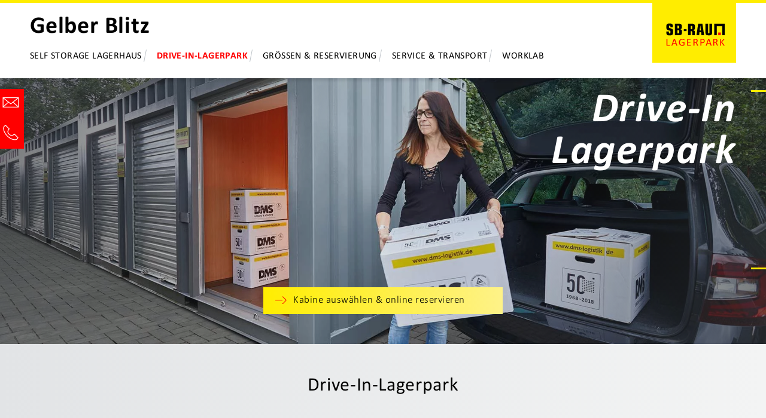

--- FILE ---
content_type: text/html; charset=utf-8
request_url: https://sb-raum.de/lagerraum-mieten-olpe-gummersbach-siegen
body_size: 9021
content:
<!DOCTYPE html>
<html lang="de-de" dir="ltr" vocab="http://schema.org/">
    <head>
        <meta http-equiv="X-UA-Compatible" content="IE=edge">
        <meta name="viewport" content="width=device-width, initial-scale=1">
        <link rel="shortcut icon" href="/templates/yootheme/vendor/yootheme/theme-joomla/assets/images/favicon.png">
        <link rel="apple-touch-icon" href="/templates/yootheme/vendor/yootheme/theme-joomla/assets/images/apple-touch-icon.png">
        <meta charset="utf-8">
	<base href="https://sb-raum.de/lagerraum-mieten-olpe-gummersbach-siegen">
	<meta name="author" content="Gelber Blitz">
	<meta name="description" content="GELBER BLITZ | Lagerraum mieten unkompliziert | ✓ Eigene Lagerbox ✓ Eigener Schlüssel ✓ Drive-in ✓ Gute Verkehsanbindung an A4 &amp; A45 | Mehr &gt;">
	<meta name="generator" content="Joomla! - Open Source Content Management">
	<title>Lagerraum mieten Olpe, Gummersbach, Siegen : SB-RAUM</title>
<link href="/media/vendor/joomla-custom-elements/css/joomla-alert.min.css?0.2.0" rel="stylesheet" />
	<link href="/media/system/css/joomla-fontawesome.min.css?3.0.23" rel="stylesheet" as="style" onload="this.onload=null;this.rel='stylesheet'" />
	<link href="/templates/yootheme_gelberblitz/css/theme.9.css?1676005580" rel="stylesheet" />
	<link href="/templates/yootheme_gelberblitz/css/custom.css?3.0.23" rel="stylesheet" />
<script type="application/json" class="joomla-script-options new">{"joomla.jtext":{"ERROR":"Fehler","MESSAGE":"Nachricht","NOTICE":"Hinweis","WARNING":"Warnung","JCLOSE":"Schlie\u00dfen","JOK":"OK","JOPEN":"\u00d6ffnen"},"system.paths":{"root":"","rootFull":"https:\/\/sb-raum.de\/","base":"","baseFull":"https:\/\/sb-raum.de\/"},"csrf.token":"148695099bda8fe1f2c43465ed0ea831"}</script>
	<script src="/media/system/js/core.min.js?3b2c7481f479d57ca6a59403341a2e378a288779"></script>
	<script src="/media/vendor/webcomponentsjs/js/webcomponents-bundle.min.js?2.6.0" nomodule defer></script>
	<script src="/media/system/js/messages-es5.min.js?42aff9798f66753bdb448b926baf2140f17f2c07" nomodule defer></script>
	<script src="/media/system/js/joomla-hidden-mail-es5.min.js?1cfc80b808ad9e3fd8ab87262511f36ad9057bac" nomodule defer></script>
	<script src="/media/system/js/joomla-hidden-mail.min.js?6829a5ca62409c5d92c27b7c42bad9e81b3a480a" type="module"></script>
	<script src="/media/system/js/messages.min.js?7425e8d1cb9e4f061d5e30271d6d99b085344117" type="module"></script>
	<script src="/templates/yootheme/vendor/assets/uikit/dist/js/uikit.min.js?3.0.23"></script>
	<script src="/templates/yootheme/vendor/assets/uikit/dist/js/uikit-icons-fuse.min.js?3.0.23"></script>
	<script src="/templates/yootheme_gelberblitz/js/theme.js?3.0.23"></script>
	<script>document.addEventListener('DOMContentLoaded', function() {
            Array.prototype.slice.call(document.querySelectorAll('a span[id^="cloak"]')).forEach(function(span) {
                span.innerText = span.textContent;
            });
        });</script>
	<script>var $theme = {};</script>

    </head>
    <body class="">
        
<header id="uk-header-block">
    <div class="uk-hidden@m">
        <div uk-sticky="sel-target: .uk-contactbar-mobile;">
            <div class="uk-contactbar uk-contactbar-mobile">
                <div class="uk-grid-collapse uk-child-width-expand" uk-grid>
                    <div class="uk-contactbar-element uk-contactbar-element-dark">
                        <a class="uk-contactbar-mail" href="mailto:info@gelber-blitz.de" title="E-Mail"></a>
                    </div>
                    <div class="uk-contactbar-element">
                        <a class="uk-contactbar-phone" href="tel:+49276194533" title="Telefon"></a>
                    </div>
                </div>
            </div>
        </div>
        <div class="uk-header">
            <div class="uk-headerbar-top">
                <div class="uk-container">
                    <div class="uk-flex uk-flex-top">
                        <div>
                            <a class="uk-text-company" href="#">
                                Gelber Blitz
                            </a>
                        </div>
                        <div class="uk-header-dms">
                                                            
<a href="https://sb-raum.de/" aria-label="Back to home">
    <img alt="SB-Raum Lagerpark" loading="eager" width="150" height="100" src="/images/gelber-blitz/logo-sb-raum.svg"></a>
                                                    </div>
                    </div>
                </div>
            </div>
        </div>
        <div class="uk-header-mobile-sticky-bar" uk-sticky="cls-active: uk-navbar-sticky; sel-target: .uk-navbar-container; offset: 35;">
            <div class="uk-header-mobile">
                <nav class="uk-navbar uk-navbar-container">
                    <div class="uk-navbar-left">
                        <a class="uk-navbar-toggle" uk-navbar-toggle-icon href="#dms-mobile-nav" uk-toggle></a>
                    </div>
                </nav>
            </div>
        </div>
    </div>
    <div class="uk-visible@m">
        <div uk-sticky="sel-target: .uk-header; cls-active: uk-navbar-sticky;">
            <div class="uk-header">
                <div class="uk-headerbar-top">
                    <div class="uk-container">
                        <div class="uk-flex uk-flex-top">
                            <div>
                                <a class="uk-text-company" href="#">
                                    Gelber Blitz
                                </a>
                            </div>
                        </div>
                        <div class="uk-header-dms">
                                                            
<a href="https://sb-raum.de/" aria-label="Back to home">
    <img alt="SB-Raum Lagerpark" loading="eager" width="150" height="100" src="/images/gelber-blitz/logo-sb-raum.svg"></a>
                                                    </div>
                    </div>
                </div>
                <nav class="uk-navbar-container uk-container" uk-navbar>
                    <div class="uk-navbar-left">  
                        
<ul class="uk-navbar-nav">
    
	<li><a href="/self-storage-olpe-gummersbach-siegen" class="item-101">Self Storage Lagerhaus</a></li>
	<li class="uk-active"><a href="/lagerraum-mieten-olpe-gummersbach-siegen" class="item-103">Drive-In-Lagerpark</a></li>
	<li><a href="/lagerboxen-mieten-reservieren" class="item-104">Grössen &amp; Reservierung</a></li>
	<li><a href="/service-transport-fuer-umzug-lagerung" class="item-105">Service &amp; Transport</a></li>
	<li><a href="/besprechungsraum-mieten" class="item-130">WorkLab</a></li></ul>

                    </div>
                    <div class="uk-contactbar">
                        <div class="uk-contactbar-element uk-contactbar-element-dark">
                            <a class="uk-contactbar-mail" href="#" uk-toggle="target:#uk-contactbar-mail-block;" title="E-Mail"></a>
                            <div id="uk-contactbar-mail-block" class="uk-background-light-grey" hidden>
                                <a href="mailto:info@gelber-blitz.de" title="Schreiben Sie uns">info@gelber-blitz.de</a>
                            </div>
                        </div>
                        <div class="uk-contactbar-element">
                            <a class="uk-contactbar-phone" href="#" uk-toggle="target:#uk-contactbar-phone-block" title="Telefon"></a>
                            <div id="uk-contactbar-phone-block" class="uk-background-light-grey" hidden>
                                <a href="tel:+49276194533" title="Rufen Sie uns an">+49 2761 94 53 3</a>
                            </div>
                        </div>
                    </div>
                </nav>
            </div>
        </div>
    </div>
</header>
<div id="dms-mobile-nav" uk-offcanvas="mode: push; overlay: true;">
    <div class="uk-offcanvas-bar">
        <button class="uk-offcanvas-close" type="button" uk-close></button>
        <div>
            
<div class="uk-grid uk-child-width-1-1" uk-grid>    <div>
<div class="uk-panel" id="module-tm-4">

    
    <a href="https://sb-raum.de/" aria-label="Back to home">
    <img alt="SB-Raum Lagerpark" loading="eager" width="150" height="100" src="/images/gelber-blitz/logo-sb-raum.svg"></a>
</div>
</div>    <div>
<div class="uk-panel" id="module-menu-dialog-mobile">

    
    
<ul class="uk-nav uk-nav-default">
    
	<li><a href="/self-storage-olpe-gummersbach-siegen" class="item-101">Self Storage Lagerhaus</a></li>
	<li class="uk-active"><a href="/lagerraum-mieten-olpe-gummersbach-siegen" class="item-103">Drive-In-Lagerpark</a></li>
	<li><a href="/lagerboxen-mieten-reservieren" class="item-104">Grössen &amp; Reservierung</a></li>
	<li><a href="/service-transport-fuer-umzug-lagerung" class="item-105">Service &amp; Transport</a></li>
	<li><a href="/besprechungsraum-mieten" class="item-130">WorkLab</a></li></ul>

</div>
</div></div>
        </div>
    </div>
</div>          
        <div class="tm-page">

            

            
            <div id="system-message-container" aria-live="polite"></div>

            <!-- Builder #page -->
<div class="uk-header-content-overlay uk-section-default">
        <div data-src="/templates/yootheme/cache/f7/drive-in-einlagerung-f798b758.jpeg" data-sources="[{&quot;type&quot;:&quot;image\/webp&quot;,&quot;srcset&quot;:&quot;\/templates\/yootheme\/cache\/b5\/drive-in-einlagerung-b55ab72c.webp 768w, \/component\/ajax\/?p=image&amp;src=file%3Dimages%252Fheader%252Fdrive-in-einlagerung.jpg%26type%3Dwebp%2C85%26thumbnail%3D1024%2C455&amp;hash=a2c5c5b8 1024w, \/component\/ajax\/?p=image&amp;src=file%3Dimages%252Fheader%252Fdrive-in-einlagerung.jpg%26type%3Dwebp%2C85%26thumbnail%3D%2C500&amp;hash=4ab36b50 1125w, \/templates\/yootheme\/cache\/1e\/drive-in-einlagerung-1ec870fc.webp 1366w, \/templates\/yootheme\/cache\/35\/drive-in-einlagerung-358b7ecf.webp 1600w, \/templates\/yootheme\/cache\/09\/drive-in-einlagerung-09f4c0c3.webp 1800w&quot;,&quot;sizes&quot;:&quot;(max-aspect-ratio: 1125\/500) 225vh&quot;}]" uk-img class="uk-background-norepeat uk-background-cover uk-background-center-center uk-section uk-padding-remove-vertical" uk-height-viewport="offset-top: true; offset-bottom: ! +;">    
        
        
        
            
                
                    
                    <div class="tm-grid-expand uk-child-width-1-1 uk-grid-margin" uk-grid>
<div class="uk-width-1-1">
        <div uk-height-viewport="offset-top: true; offset-bottom: 20;">    
        
            
            
            
                
                    <div><div class="uk-header-content-block uk-visible@l">
	<div class="uk-header-content">
		<div class="uk-container">
			<div class="uk-header-content-top">
				<div class="uk-headline-header uk-position-top-right uk-visible@l">Drive-In<br>
Lagerpark</div>
			</div>
		</div>
	</div>
</div></div><div class="uk-panel uk-position-bottom uk-position-large uk-margin uk-text-center"><div class="uk-visible@s"><a href="/lagerboxen-mieten-reservieren" class="uk-button uk-button-primary" style="width: 400px;">Kabine auswählen &amp; online reservieren</a></div>


<div class="uk-hidden@s"><a href="/lagerboxen-mieten-reservieren" class="uk-button uk-button-primary">Kabine auswählen &amp; online reservieren</a></div></div><div class="uk-position-bottom uk-hidden@l"><div class="uk-headline-header">Drive-In
Lagerpark</div></div>
                
            
        
        </div>
    
</div>
</div>
                
            
        
        </div>
    
</div>

<div class="uk-section uk-section-intro uk-section-light-grey uk-margin-remove uk-section-default uk-section">
    
        
        
        
            
                                <div class="uk-container">                
                    
                    <div class="tm-grid-expand uk-child-width-1-1 uk-margin-remove-vertical" uk-grid>
<div class="uk-width-1-1">
    
        
            
            
            
                
                    
<h1 class="uk-text-center">        Drive-In-Lagerpark    </h1>
                
            
        
    
</div>
</div><div class="uk-padding-small tm-grid-expand uk-child-width-1-1 uk-grid-margin" uk-grid>
<div class="uk-width-1-1">
    
        
            
            
            
                
                    <div class="uk-panel uk-margin uk-width-2xlarge uk-margin-auto@s uk-text-left"><p class="uk-text-large">Mit unserem „Drive-In-Lagerpark" bieten wir Ihnen neue Möglichkeiten im Bereich Self-Storage. Fahren Sie direkt an Ihre Kabinen und lagern Sie bequem und schnell ein- und aus. Nutzen Sie unsere modernen und sicheren Lagerabteile zum günstigen Preis.</p></div>
                
            
        
    
</div>
</div>
                                </div>
                
            
        
    
</div>

<div class="uk-section-default uk-section uk-section-xsmall">
    
        
        
        
            
                                <div class="uk-container">                
                    
                    <div class="tm-grid-expand uk-child-width-1-1 uk-grid-margin" uk-grid>
<div class="uk-width-1-1">
    
        
            
            
            
                
                    
                
            
        
    
</div>
</div>
                                </div>
                
            
        
    
</div>

<div class="uk-section-default uk-section uk-section-large">
    
        
        
        
            
                                <div class="uk-container">                
                    
                    <div class="tm-grid-expand uk-child-width-1-1 uk-grid-margin" uk-grid>
<div class="uk-width-1-1">
    
        
            
            
            
                
                    <hr class="uk-margin-large">
<div class="uk-panel uk-margin-remove-first-child uk-margin">
    
        <div class="uk-child-width-expand" uk-grid>            <div class="uk-width-1-3@s"><picture>
<source type="image/webp" srcset="/templates/yootheme/cache/8c/beratung-8c865e2d.webp 697w" sizes="(min-width: 697px) 697px">
<img src="/templates/yootheme/cache/f3/beratung-f3181ebc.jpeg" width="697" height="460" class="el-image" alt loading="lazy">
</picture></div>            <div class="uk-margin-remove-first-child">
                                    

        
        
        
    
        
        
                <div class="el-content uk-panel uk-margin-top"><div class="uk-margin-content-large uk-padding-remove-mobile">
<h3>Infos und Beratung</h3>
<p class="uk-text-large">Nachfolgend finden Sie alle relevanten Informationen über unser Self- Storage-Lagerhaus. Gerne beraten wir Sie telefonisch. Sie erreichen uns Montags bis Freitags von 8.00-17.00 Uhr.<br /><br /><strong>Tel. 02761-94533</strong></p>
</div></div>        
        
        
                
            </div>        </div>

    
</div>
                
            
        
    
</div>
</div><div class="tm-grid-expand uk-child-width-1-1 uk-grid-margin" uk-grid>
<div class="uk-width-1-1">
    
        
            
            
            
                
                    <hr class="uk-margin-large">
<div class="uk-panel uk-margin-remove-first-child uk-margin">
    
        <div class="uk-child-width-expand" uk-grid>            <div class="uk-width-1-3@s"><picture>
<source type="image/webp" srcset="/templates/yootheme/cache/8d/drive-in-8d2430bf.webp 697w" sizes="(min-width: 697px) 697px">
<img src="/templates/yootheme/cache/3a/drive-in-3ab6dba4.jpeg" width="697" height="460" class="el-image" alt loading="lazy">
</picture></div>            <div class="uk-margin-remove-first-child">
                                    

        
        
        
    
        
        
                <div class="el-content uk-panel uk-margin-top"><div class="uk-margin-content-large uk-padding-remove-mobile">
<h3>Unser Lagerpark</h3>
<p class="uk-text-large">Der Lagerpark befindet sich auf unserem Betriebsgelände In der Trift 43 in Olpe. Das Gelände ist komplett eingezäunt, beleuchtet und videoüberwacht. Für unsere Kunden ist der Lagerpark auch außerhalb der Bürozeiten von Mo. bis So. von 6.00 bis 22.00 Uhr geöffnet. Die Lagerkabinen können größtenteils direkt und ebenerdig angefahren werden.*<br /><br /></p>
<ul uk-accordion="" class="uk-accordion"><!-- Akkordeon-Element mit Grid im Content (open) -->
<li><a class="uk-accordion-title" style="font-family: Calibri; background-color: #ffed00;" href="#">Weitere Infos</a>
<div class="uk-accordion-content" hidden="">
<p class="uk-text-large">
Alle Kabinen der Größe 15 und 30 cbm sind ebenerdig gelegen und können direkt mit dem eigenen PKW oder Transporter angefahren werden.  Die Kabinen der Größe 10 cbm befinden sich teilweise ebenerdig und teilweise im I. OG und können über kurze Wege bzw. über eine Außentreppe erreicht werden.
</p>
</div>
</li>
<!-- END - Akkordeon-Element mit Grid im Content (open) --></ul>
</div></div>        
        
        
                
            </div>        </div>

    
</div>
                
            
        
    
</div>
</div><div class="tm-grid-expand uk-child-width-1-1 uk-grid-margin" uk-grid>
<div class="uk-width-1-1">
    
        
            
            
            
                
                    <hr class="uk-margin-large">
<div class="uk-panel uk-margin-remove-first-child uk-margin">
    
        <div class="uk-child-width-expand" uk-grid>            <div class="uk-width-1-3@s"><picture>
<source type="image/webp" srcset="/templates/yootheme/cache/1a/anlieferung-lagergut-1a34cef8.webp 697w" sizes="(min-width: 697px) 697px">
<img src="/templates/yootheme/cache/e6/anlieferung-lagergut-e67e8dd2.jpeg" width="697" height="460" class="el-image" alt loading="lazy">
</picture></div>            <div class="uk-margin-remove-first-child">
                                    

        
        
        
    
        
        
                <div class="el-content uk-panel uk-margin-top"><div class="uk-margin-content-large uk-padding-remove-mobile">
<h3>Für Gewerbe und Privat</h3>
<p class="uk-text-large">In unserem Lagerpark können Sie fast alles einlagern*. Unsere Kabinen packen vieles, von Handelswaren und Werkzeug über Möbel und Umzugsgut bis hin zum Fahrrad oder Motorrad. Alles, wofür zuhause oder im Unternehmen der Platz fehlt, findet im Lagerpark ein neues und sicheres Heim.<br /><br /></p>
<ul uk-accordion="" class="uk-accordion"><!-- Akkordeon-Element mit Grid im Content (open) -->
<li><a class="uk-accordion-title" style="font-family: Calibri; background-color: #ffed00;" href="#">*Folgende Dinge dürfen nicht eingelagert werden:</a>
<div class="uk-accordion-content" hidden="">
<ul class="uk-text-large uk-list uk-list-bullet">
<li>Güter, von denen Gefahren für die Lagereinrichtung oder die Gegenstände anderer Mieter ausgehen können.</li>
<li>Gegenstände, die dem schnellen Verderb oder Fäulnis ausgesetzt sind.</li>
<li>Gegenstände, die – wie etwa Lebensmittel – geeignet sind, Ungeziefer anzulocken.</li>
<li>Lebende Tiere und Pflanzen.</li>
<li>Verbotene Substanzen und Gegenständ</li>
</ul>
</div>
</li>
<!-- END - Akkordeon-Element mit Grid im Content (open) --></ul>
</div></div>        
        
        
                
            </div>        </div>

    
</div>
                
            
        
    
</div>
</div><div class="tm-grid-expand uk-child-width-1-1 uk-grid-margin" uk-grid>
<div class="uk-width-1-1">
    
        
            
            
            
                
                    <hr class="uk-margin-large">
<div class="uk-panel uk-margin-remove-first-child uk-margin">
    
        <div class="uk-child-width-expand" uk-grid>            <div class="uk-width-1-3@s"><picture>
<source type="image/webp" srcset="/templates/yootheme/cache/85/anlieferung-self-storage-85aa24f1.webp 697w" sizes="(min-width: 697px) 697px">
<img src="/templates/yootheme/cache/0f/anlieferung-self-storage-0fe01a60.jpeg" width="697" height="460" class="el-image" alt loading="lazy">
</picture></div>            <div class="uk-margin-remove-first-child">
                                    

        
        
        
    
        
        
                <div class="el-content uk-panel uk-margin-top"><div class="uk-margin-content-large uk-padding-remove-mobile">
<h3>Mietvertrag und Preise</h3>
<p class="uk-text-large uk-list uk-list-bullet">Mietpreise je Kalendermonat, die Mindestmietdauer beträgt 1 Monat. Die Kabinen sind jederzeit zum Monatsende kündbar. Bei Abschluss des Mietvertrages fällt die erste Monatsmiete sowie eine Kaution in Höhe von 50,-- Euro an.<br /><br /></p>
<ul uk-accordion="" class="uk-accordion"><!-- Akkordeon-Element mit Grid im Content (open) -->
<li><a class="uk-accordion-title" style="font-family: Calibri; background-color: #ffed00;" href="#">Weitere Infos</a>
<div class="uk-accordion-content" hidden="">
<p class="uk-text-large">Der Abschluss eines Mietvertrages erfolgt nur nach vorheriger Bonitätsprüfung und bei Unterzeichnung einer Sicherungsübereignung zur Absicherung von Forderungsausfällen. Die Lagerung erfolgt aufgrund der „Allgemeinen Geschäftsbedingungen für Umzüge und Lagerungen“ des Bundesverband Möbelspedition und Logistik AMÖ e.V.</p>
</div>
</li>
<!-- END - Akkordeon-Element mit Grid im Content (open) --></ul>
</div></div>        
        
        
                
            </div>        </div>

    
</div>
                
            
        
    
</div>
</div><div class="tm-grid-expand uk-child-width-1-1 uk-grid-margin" uk-grid>
<div class="uk-width-1-1">
    
        
            
            
            
                
                    <hr class="uk-margin-large">
<div class="uk-panel uk-margin-remove-first-child uk-margin">
    
        <div class="uk-child-width-expand" uk-grid>            <div class="uk-width-1-3@s"><picture>
<source type="image/webp" srcset="/templates/yootheme/cache/37/video-ueberwachung-37b303fb.webp 697w" sizes="(min-width: 697px) 697px">
<img src="/templates/yootheme/cache/43/video-ueberwachung-43b90715.jpeg" width="697" height="460" class="el-image" alt loading="lazy">
</picture></div>            <div class="uk-margin-remove-first-child">
                                    

        
        
        
    
        
        
                <div class="el-content uk-panel uk-margin-top"><div class="uk-margin-content-large uk-padding-remove-mobile">
<h3>Die Versicherung</h3>
<p class="uk-text-large">Falls gewünscht, können Sie bei uns für Ihr Lagergut eine Lagerversicherung abschließen. Hierfür benötigen wir den Neuwert des Lagergutes. Die Beitragshöhe beträgt 1,5 ‰ des angegebenen Wertes je Monat zzgl. MwSt. Die Berechnung erfolgt mit der monatlichen Lagermiete.</p>
</div></div>        
        
        
                
            </div>        </div>

    
</div>
                
            
        
    
</div>
</div><div class="tm-grid-expand uk-child-width-1-1 uk-grid-margin" uk-grid>
<div class="uk-width-1-1">
    
        
            
            
            
                
                    <hr class="uk-margin-large">
<div class="uk-panel uk-margin-remove-first-child uk-margin">
    
        <div class="uk-child-width-expand" uk-grid>            <div class="uk-width-1-3@s"><picture>
<source type="image/webp" srcset="/templates/yootheme/cache/da/schloss-da120770.webp 697w" sizes="(min-width: 697px) 697px">
<img src="/templates/yootheme/cache/ba/schloss-ba8a3d8d.jpeg" width="697" height="460" class="el-image" alt loading="lazy">
</picture></div>            <div class="uk-margin-remove-first-child">
                                    

        
        
        
    
        
        
                <div class="el-content uk-panel uk-margin-top"><div class="uk-margin-content-large uk-padding-remove-mobile">
<h3>Die Lagerkabinen</h3>
<p class="uk-text-large uk-list uk-list-bullet">Bei den Lagerkabinen handelt es sich um hochwertige, absolut wind- und wasserdichte Stahlcontainer, die speziell für die Lagerung empfindlicher Güter konstruiert sind. Die Eingangstüren bzw. Rolltore werden mit einem »Diskus«-Vorhängeschloss gesichert. Alle Container verfügen über eine Innenbeleuchtung und Lüftungsöffnungen zur Luftzirkulation.<br /><br /></p>
<ul uk-accordion="" class="uk-accordion"><!-- Akkordeon-Element mit Grid im Content (open) -->
<li><a class="uk-accordion-title" style="font-family: Calibri; background-color: #ffed00;" href="#">Weitere Infos</a>
<div class="uk-accordion-content" hidden="">
<p class="uk-text-large">Die 10 cbm und 15 cbm Kabinen sind zusätzlich isoliert und mit einer Innverkleidung ausgestattet. Die 30 cbm Container verfügen an der Decke über eine Spezialbeschichtung gegen Kondenswasserbildung. Für die Einlagerung von Palettenware mit Hubwagen stehen Auffahrrampen zur Verfügung.</p>
</div>
</li>
<!-- END - Akkordeon-Element mit Grid im Content (open) --></ul>
</div></div>        
        
        
                
            </div>        </div>

    
</div>
                
            
        
    
</div>
</div><div class="tm-grid-expand uk-child-width-1-1 uk-grid-margin" uk-grid>
<div class="uk-width-1-1">
    
        
            
            
            
                
                    <hr class="uk-margin-large">
<div class="uk-panel uk-margin-remove-first-child uk-margin">
    
        <div class="uk-child-width-expand" uk-grid>            <div class="uk-width-1-3@s"><picture>
<source type="image/webp" srcset="/templates/yootheme/cache/a8/anlieferung-paletten-a80a7e30.webp 697w" sizes="(min-width: 697px) 697px">
<img src="/templates/yootheme/cache/74/anlieferung-paletten-749a5567.jpeg" width="697" height="460" class="el-image" alt loading="lazy">
</picture></div>            <div class="uk-margin-remove-first-child">
                                    

        
        
        
    
        
        
                <div class="el-content uk-panel uk-margin-top"><div class="uk-margin-content-large uk-padding-remove-mobile">
<h3>Warenannahme</h3>
<p class="uk-text-large">Auf Wunsch übernehmen wir für Sie auch gerne die Annahme von Waren während unserer Bürozeiten und lagern diese in Ihre Kabinen ein. Fordern Sie dazu unser individuelles Angebot an.</p>
</div></div>        
        
        
                
            </div>        </div>

    
</div>
                
            
        
    
</div>
</div><div class="tm-grid-expand uk-child-width-1-1 uk-grid-margin" uk-grid>
<div class="uk-width-1-1">
    
        
            
            
            
                
                    <hr class="uk-margin-large">
<div class="uk-panel uk-margin-remove-first-child uk-margin">
    
        <div class="uk-child-width-expand" uk-grid>            <div class="uk-width-1-3@s"><picture>
<source type="image/webp" srcset="/templates/yootheme/cache/03/aktenlagerung-03d95fd8.webp 697w" sizes="(min-width: 697px) 697px">
<img src="/templates/yootheme/cache/08/aktenlagerung-084015ed.jpeg" width="697" height="460" class="el-image" alt loading="lazy">
</picture></div>            <div class="uk-margin-remove-first-child">
                                    

        
        
        
    
        
        
                <div class="el-content uk-panel uk-margin-top"><div class="uk-margin-content-large uk-padding-remove-mobile">
<h3>Ideal für Aktenlagerung</h3>
<ul class="uk-text-large uk-list uk-list-bullet">
<li>hoher Datenschutz</li>
<li>unkomplizierter Zugriff zu den Öffnungszeiten</li>
<li>Lagerung in Spezialkartons oder Archivregalen</li>
<li>kostenlose Bereitstellung von Archivkartons ab 1 Jahr Mietdauer</li>
</ul>
</div></div>        
        
        
                
            </div>        </div>

    
</div>
                
            
        
    
</div>
</div><div class="tm-grid-expand uk-child-width-1-1 uk-grid-margin" uk-grid>
<div class="uk-width-1-1">
    
        
            
            
            
                
                    <hr class="uk-margin-large">
<div class="uk-panel uk-margin-remove-first-child uk-margin">
    
        <div class="uk-child-width-expand" uk-grid>            <div class="uk-width-1-3@s"><picture>
<source type="image/webp" srcset="/templates/yootheme/cache/a9/anhaenger-a9fd076c.webp 697w" sizes="(min-width: 697px) 697px">
<img src="/templates/yootheme/cache/af/anhaenger-afc5a574.jpeg" width="697" height="460" class="el-image" alt loading="lazy">
</picture></div>            <div class="uk-margin-remove-first-child">
                                    

        
        
        
    
        
        
                <div class="el-content uk-panel uk-margin-top"><div class="uk-margin-content-large uk-padding-remove-mobile">
<h3>Umzug / Do it yourself</h3>
<p class="uk-text-large">Kostenlose Mietanhänger: Alle SB-Raum Kunden können einmalig einen unserer Mietanhänger für einen Tag oder ein Wochenende kostenlos anmieten.</p>
</div></div>        
        
        
                
            </div>        </div>

    
</div>
                
            
        
    
</div>
</div><div class="tm-grid-expand uk-child-width-1-1 uk-grid-margin" uk-grid>
<div class="uk-width-1-1">
    
        
            
            
            
                
                    <hr class="uk-margin-large">
<div class="uk-panel uk-margin-remove-first-child uk-margin">
    
        <div class="uk-child-width-expand" uk-grid>            <div class="uk-width-1-3@s"><picture>
<source type="image/webp" srcset="/templates/yootheme/cache/75/karte-angeschnitten-757c6a30.webp 697w" sizes="(min-width: 697px) 697px">
<img src="/templates/yootheme/cache/27/karte-angeschnitten-272400b3.png" width="697" height="460" class="el-image" alt loading="lazy">
</picture></div>            <div class="uk-margin-remove-first-child">
                                    

        
        
        
    
        
        
                <div class="el-content uk-panel uk-margin-top"><div class="uk-margin-content-large uk-padding-remove-mobile">
<h3>Verkehrsgünstiger Standort</h3>
<ul class="uk-text-large uk-list uk-list-bullet">
<li>zentrale Lage an Hauptstraße in Olpe</li>
<li>5 Minuten vom Autobahnkreuz Olpe entfernt</li>
<li>kurze Anbindung an die Autobahnen A4 und A45</li>
<li>schnelle Verbindungen zu den Wirtschaftszentren</li>
<li>Entfernung Siegen &amp; Gummersbach: ca. 30 Minuten</li>
<li>Entfernung Köln &amp; Dortmund: ca. 60 Minuten</li>
</ul>
</div></div>        
        
        
                
            </div>        </div>

    
</div>
                
            
        
    
</div>
</div>
                                </div>
                
            
        
    
</div>

<div class="uk-section-default uk-section uk-section-xsmall">
    
        
        
        
            
                                <div class="uk-container">                
                    
                    <div class="tm-grid-expand uk-child-width-1-1 uk-grid-margin" uk-grid>
<div class="uk-width-1-1">
    
        
            
            
            
                
                    
                
            
        
    
</div>
</div>
                                </div>
                
            
        
    
</div>

<div class="uk-section uk-section-primary  uk-preserve-color uk-section-default uk-section">
    
        
        
        
            
                                <div class="uk-container">                
                    
                    <div class="tm-grid-expand uk-child-width-1-1 uk-grid-margin" uk-grid>
<div class="uk-width-1-1">
    
        
            
            
            
                
                    
<h2>        Adressen und Öffnungszeiten    </h2>
                
            
        
    
</div>
</div><div class="tm-grid-expand uk-grid-margin" uk-grid>
<div class="uk-width-1-2@s uk-width-1-2@m">
    
        
            
            
            
                
                    
<h3>        Drive-In-Lagerpark Olpe    </h3><div class="uk-panel uk-text-large uk-margin"><p>Das Lagerhaus in Olpe liegt verkehrsgünstig gelegen im Gewerbegebiet In der Trift in Olpe. Die Adresse lautet: <br /> <strong>In der Trift 43, 57462 Olpe.</strong> <br /><br />Die Öffnungszeiten für Lagerkunden sind: <br /><strong>Mo – So von 6.00 – 22.00 h</strong></p></div>
                
            
        
    
</div>

<div class="uk-width-1-2@s uk-width-1-2@m">
    
        
            
            
            
                
                    
                
            
        
    
</div>
</div><div class="tm-grid-expand uk-child-width-1-1 uk-grid-margin" uk-grid>
<div class="uk-width-1-1">
    
        
            
            
            
                
                    
                
            
        
    
</div>
</div>
                                </div>
                
            
        
    
</div>


            
            

            <!-- Builder #footer -->
<div class="uk-section uk-section-intro uk-section-light-grey uk-margin-remove uk-section-muted uk-section">
    
        
        
        
            
                                <div class="uk-container">                
                    
                    <div class="tm-grid-expand uk-child-width-1-1 uk-grid-margin" uk-grid>
<div class="uk-width-1-1">
    
        
            
            
            
                
                    
<h3>        Wir sind für Sie erreichbar    </h3>
                
            
        
    
</div>
</div><div class="tm-grid-expand uk-grid-margin" uk-grid>
<div class="uk-width-1-2@s uk-width-1-3@m">
    
        
            
            
            
                
                    <div class="uk-panel uk-text-large uk-margin"><p>Sie erreichen Ihren Ansprechpartner <br />Mo-Fr. 08:00 – 17:00<br /><br /><a href="tel: +49276194533">+49 (0)2761 94 53 3 </a><br /><joomla-hidden-mail  is-link="1" is-email="1" first="aW5mbw==" last="Z2VsYmVyLWJsaXR6LmRl" text="aW5mb0BnZWxiZXItYmxpdHouZGU=" base="" >Diese E-Mail-Adresse ist vor Spambots geschützt! Zur Anzeige muss JavaScript eingeschaltet sein.</joomla-hidden-mail></p></div><hr class="uk-hidden@s">
                
            
        
    
</div>

<div class="uk-width-1-2@s uk-width-1-3@m">
    
        
            
            
            
                
                    <div class="uk-panel uk-text-large uk-margin"><p><strong>Gelber Blitz GmbH</strong><br />In der Trift 43 <br />D-57462 Olpe</p></div>
                
            
        
    
</div>

<div class="uk-width-1-2@s uk-width-1-3@m uk-visible@m">
    
        
            
            
            
                
                    <div class="uk-panel uk-text-company uk-visible@m uk-margin"><p>Lernen wir uns kennen.</p></div>
                
            
        
    
</div>
</div><div class="tm-grid-expand uk-child-width-1-1 uk-grid-margin" uk-grid>
<div class="uk-width-1-1">
    
        
            
            
            
                
                    <hr>
                
            
        
    
</div>
</div><div class="tm-grid-expand uk-grid-margin" uk-grid>
<div class="uk-width-1-2@s uk-width-1-3@m">
    
        
            
            
            
                
                    
<h3>        Wichtige Seiten    </h3><div class="uk-panel uk-text-large uk-margin"><p><a href="https://www.gelber-blitz.de" target="_blank" rel="noopener noreferrer">www.gelber-blitz.de</a><br /><a href="https://www.gelber-blitz.de/impressum.html" target="_blank" rel="noopener noreferrer">Impressum </a><br /><a href="https://www.gelber-blitz.de/datenschutz.html" target="_blank">Datenschutz</a><br /><a href="https://www.gelber-blitz.de/umzugsunternehmen-olpe-gummersbach-siegen.html " target="_blank">Über uns</a></p></div>
                
            
        
    
</div>

<div class="uk-width-1-2@s uk-width-1-3@m">
    
        
            
            
            
                
                    
<h3>        Weitere Leistungen    </h3><div class="uk-panel uk-text-large uk-margin"><p><a href="https://www.gelber-blitz.de/umzug-olpe-gummersbach-siegen.html" target="_blank" rel="noopener noreferrer">Umzug</a><br /><a href="https://www.gelber-blitz.de/umzug-olpe-gummersbach-siegen/firmenumzug-olpe-gummersbach-siegen.html" target="_blank" rel="noopener noreferrer">Firmenumzug</a><br /><a href="https://www.gelber-blitz.de/transport-logistik-olpe-gummersbach-siegen.html" target="_blank" rel="noopener noreferrer">Transport &amp; Logistik</a></p></div>
                
            
        
    
</div>

<div class="uk-width-1-2@s uk-width-1-3@m">
    
        
            
            
            
                
                    
<h3>        Soziale Medien    </h3>
<div class="uk-margin">
        <a class="el-link" href="https://www.instagram.com/gelber_blitz_dms/" target="_blank"><picture>
<source type="image/webp" srcset="/templates/yootheme/cache/6a/logo-schrift-instagram-6a843d75.webp 200w" sizes="(min-width: 200px) 200px">
<img src="/templates/yootheme/cache/f4/logo-schrift-instagram-f4e48de7.png" width="200" height="47" class="el-image" alt loading="lazy">
</picture></a>    
    
</div>

                
            
        
    
</div>
</div><div class="tm-grid-expand uk-child-width-1-1 uk-grid-margin" uk-grid>
<div class="uk-width-1-1">
    
        
            
            
            
                
                    <hr>
                
            
        
    
</div>
</div><div class="tm-grid-expand uk-grid-margin" uk-grid>
<div class="uk-width-1-2@s uk-width-2-3@m">
    
        
            
            
            
                
                    
<h3>        Partner    </h3>
<div class="uk-margin uk-text-center">
    <div class="uk-child-width-1-2 uk-child-width-1-2@s uk-child-width-1-4@m" uk-grid>        <div>
<div class="uk-light">
<div class="el-item uk-inline-clip uk-transition-toggle">
    
        

<picture>
<source type="image/webp" srcset="/templates/yootheme/cache/c3/logo-amoe-farbe-c3e918f4.webp 573w, /templates/yootheme/cache/28/logo-amoe-farbe-28459362.webp 574w" sizes="(min-width: 574px) 574px">
<img src="/templates/yootheme/cache/c1/logo-amoe-farbe-c1655f8c.png" width="574" height="330" alt loading="lazy" class="el-image uk-transition-opaque">
</picture>

        
        
        
    
</div>
</div></div>        <div>
<div class="uk-light">
<div class="el-item uk-inline-clip uk-transition-toggle">
    
        

<picture>
<source type="image/webp" srcset="/templates/yootheme/cache/d1/logo-umzugsqualitaet-farbe-d159a251.webp 768w, /templates/yootheme/cache/46/logo-umzugsqualitaet-farbe-46980a64.webp 949w, /templates/yootheme/cache/98/logo-umzugsqualitaet-farbe-98c3e597.webp 950w" sizes="(min-width: 950px) 950px">
<img src="/templates/yootheme/cache/80/logo-umzugsqualitaet-farbe-80a855ba.png" width="950" height="330" alt loading="lazy" class="el-image uk-transition-opaque">
</picture>

        
        
        
    
</div>
</div></div>        </div>

</div>

                
            
        
    
</div>

<div class="uk-width-1-2@s uk-width-1-3@m">
    
        
            
            
            
                
                    
<h3>        Zertifikate    </h3>
<div class="uk-margin uk-text-center">
    <div class="uk-child-width-1-2 uk-child-width-1-2@s uk-child-width-1-2@m" uk-grid>        <div>
<div class="uk-light">
<div class="el-item uk-inline-clip uk-transition-toggle">
    
        

<picture>
<source type="image/webp" srcset="/templates/yootheme/cache/f2/logo-tuev-farbe-f21c0ac8.webp 646w" sizes="(min-width: 646px) 646px">
<img src="/templates/yootheme/cache/1a/logo-tuev-farbe-1a23f3ce.png" width="646" height="330" alt loading="lazy" class="el-image uk-transition-opaque">
</picture>

        
        
        
    
</div>
</div></div>        </div>

</div>

                
            
        
    
</div>
</div>
                                </div>
                
            
        
    
</div>

        </div>

        

    </body>
</html>

--- FILE ---
content_type: image/svg+xml
request_url: https://sb-raum.de/templates/yootheme_gelberblitz/images/dms/pfeil-accordeon-down.svg
body_size: 543
content:
<?xml version="1.0" encoding="utf-8"?>
<!-- Generator: Adobe Illustrator 16.0.0, SVG Export Plug-In . SVG Version: 6.00 Build 0)  -->
<!DOCTYPE svg PUBLIC "-//W3C//DTD SVG 1.1//EN" "http://www.w3.org/Graphics/SVG/1.1/DTD/svg11.dtd">
<svg version="1.1" id="Ebene_1" xmlns="http://www.w3.org/2000/svg" xmlns:xlink="http://www.w3.org/1999/xlink" x="0px" y="0px"
	 width="28.958px" height="17.094px" viewBox="0 0 28.958 17.094" enable-background="new 0 0 28.958 17.094" xml:space="preserve">
<polygon fill="#FA0F0C" points="15.344,13.526 14.464,14.403 13.554,13.497 13.554,13.555 0,0 0,2.468 14.448,16.917 28.898,2.468 
	28.898,0 15.344,13.555 "/>
</svg>


--- FILE ---
content_type: image/svg+xml
request_url: https://sb-raum.de/templates/yootheme_gelberblitz/images/dms/linie-nav.svg
body_size: 591
content:
<?xml version="1.0" encoding="utf-8"?>
<!-- Generator: Adobe Illustrator 16.0.0, SVG Export Plug-In . SVG Version: 6.00 Build 0)  -->
<!DOCTYPE svg PUBLIC "-//W3C//DTD SVG 1.1//EN" "http://www.w3.org/Graphics/SVG/1.1/DTD/svg11.dtd">
<svg version="1.1" id="Ebene_1" xmlns="http://www.w3.org/2000/svg" xmlns:xlink="http://www.w3.org/1999/xlink" x="0px" y="0px"
	 width="5px" height="20.875px" viewBox="0 0 5 20.875" enable-background="new 0 0 5 20.875" xml:space="preserve">
<g>
	<line fill="#C0C5CA" x1="4.491" y1="0.095" x2="0.491" y2="20.694"/>
	
		<rect x="1.991" y="-0.097" transform="matrix(0.9817 0.1905 -0.1905 0.9817 2.0256 -0.2841)" fill="#C0C5CA" width="1" height="20.984"/>
</g>
</svg>


--- FILE ---
content_type: image/svg+xml
request_url: https://sb-raum.de/templates/yootheme_gelberblitz/images/dms/icon-mail-white.svg
body_size: 656
content:
<?xml version="1.0" encoding="utf-8"?>
<!-- Generator: Adobe Illustrator 16.0.0, SVG Export Plug-In . SVG Version: 6.00 Build 0)  -->
<!DOCTYPE svg PUBLIC "-//W3C//DTD SVG 1.1//EN" "http://www.w3.org/Graphics/SVG/1.1/DTD/svg11.dtd">
<svg version="1.1" id="Ebene_1" xmlns="http://www.w3.org/2000/svg" xmlns:xlink="http://www.w3.org/1999/xlink" x="0px" y="0px"
	 width="27.872px" height="17.421px" viewBox="0 0 27.872 17.421" enable-background="new 0 0 27.872 17.421" xml:space="preserve">
<path fill="#FFFFFF" d="M0,0v17.421h27.872v-0.628V0H0z M13.934,10.436L2.396,1.254h23.077L13.934,10.436z M9.12,8.213l-7.865,7.134
	V1.953L9.12,8.213z M10.116,9.004l3.818,3.039l3.809-3.033l7.9,7.151H2.226L10.116,9.004z M18.741,8.219l7.875-6.266V15.35
	L18.741,8.219z"/>
</svg>


--- FILE ---
content_type: image/svg+xml
request_url: https://sb-raum.de/images/gelber-blitz/logo-sb-raum.svg
body_size: 16108
content:
<?xml version="1.0" encoding="utf-8"?>
<!-- Generator: Adobe Illustrator 16.0.0, SVG Export Plug-In . SVG Version: 6.00 Build 0)  -->
<!DOCTYPE svg PUBLIC "-//W3C//DTD SVG 1.1//EN" "http://www.w3.org/Graphics/SVG/1.1/DTD/svg11.dtd">
<svg version="1.1" id="Ebene_1" xmlns="http://www.w3.org/2000/svg" xmlns:xlink="http://www.w3.org/1999/xlink" x="0px" y="0px"
	 width="150px" height="100px" viewBox="0 0 150 100" enable-background="new 0 0 150 100" xml:space="preserve">
<path fill="#FF0000" d="M21.265,65.243c0,0.15-0.007,0.276-0.022,0.379c-0.015,0.102-0.041,0.187-0.074,0.259
	c-0.034,0.07-0.077,0.124-0.124,0.159c-0.05,0.033-0.106,0.051-0.175,0.051h-6.455c-0.174,0-0.336-0.059-0.492-0.175
	c-0.154-0.117-0.231-0.323-0.231-0.616V51.78c0-0.059,0.015-0.112,0.045-0.157c0.031-0.045,0.083-0.081,0.158-0.107
	c0.075-0.027,0.177-0.049,0.305-0.067c0.128-0.02,0.283-0.029,0.463-0.029c0.187,0,0.343,0.01,0.468,0.029
	c0.124,0.019,0.224,0.04,0.299,0.067c0.075,0.026,0.127,0.062,0.158,0.107c0.03,0.045,0.045,0.099,0.045,0.157v12.629h5.237
	c0.069,0,0.125,0.015,0.175,0.051c0.047,0.033,0.09,0.082,0.124,0.146c0.033,0.064,0.059,0.148,0.074,0.255
	C21.257,64.966,21.265,65.094,21.265,65.243z"/>
<path fill="#FF0000" d="M36.83,65.401c0.06,0.166,0.091,0.299,0.096,0.4c0.003,0.102-0.025,0.179-0.085,0.232
	c-0.06,0.052-0.159,0.086-0.299,0.101c-0.139,0.016-0.325,0.023-0.559,0.023c-0.233,0-0.419-0.007-0.559-0.017
	c-0.139-0.012-0.245-0.031-0.316-0.058c-0.071-0.025-0.124-0.062-0.158-0.108c-0.033-0.044-0.065-0.1-0.096-0.168l-1.252-3.554
	h-6.071l-1.197,3.509c-0.021,0.068-0.052,0.127-0.089,0.175c-0.038,0.05-0.093,0.09-0.164,0.125
	c-0.073,0.033-0.173,0.058-0.306,0.072c-0.131,0.016-0.303,0.023-0.512,0.023c-0.219,0-0.396-0.011-0.536-0.028
	c-0.141-0.02-0.238-0.055-0.293-0.108c-0.057-0.052-0.083-0.129-0.08-0.229c0.003-0.102,0.035-0.236,0.096-0.401l4.898-13.564
	c0.03-0.083,0.068-0.149,0.118-0.203c0.048-0.054,0.119-0.095,0.213-0.124c0.095-0.03,0.215-0.051,0.362-0.062
	s0.333-0.018,0.559-0.018c0.241,0,0.44,0.006,0.598,0.018s0.286,0.032,0.384,0.062c0.097,0.029,0.173,0.074,0.225,0.129
	c0.053,0.057,0.095,0.127,0.126,0.209L36.83,65.401z M30.544,53.428h-0.012l-2.517,7.28h5.077L30.544,53.428z"/>
<path fill="#FF0000" d="M52.26,53.473c0,0.144-0.009,0.27-0.023,0.378c-0.014,0.11-0.038,0.201-0.066,0.272
	c-0.031,0.07-0.068,0.122-0.114,0.151c-0.046,0.03-0.094,0.045-0.146,0.045c-0.091,0-0.241-0.07-0.453-0.214
	c-0.21-0.143-0.493-0.301-0.846-0.474c-0.353-0.174-0.777-0.331-1.27-0.475c-0.493-0.144-1.077-0.214-1.754-0.214
	c-0.805,0-1.527,0.146-2.167,0.439c-0.64,0.294-1.182,0.699-1.625,1.219c-0.444,0.52-0.784,1.136-1.022,1.851
	c-0.236,0.716-0.355,1.49-0.355,2.326c0,0.933,0.13,1.76,0.389,2.481c0.26,0.723,0.619,1.332,1.079,1.828
	c0.459,0.498,1.005,0.873,1.642,1.128c0.636,0.257,1.333,0.385,2.094,0.385c0.451,0,0.909-0.055,1.371-0.164
	c0.463-0.108,0.894-0.272,1.292-0.49v-4.255h-3.386c-0.128,0-0.223-0.062-0.288-0.192c-0.065-0.127-0.096-0.327-0.096-0.598
	c0-0.143,0.007-0.265,0.022-0.367c0.015-0.102,0.041-0.184,0.074-0.247s0.073-0.111,0.118-0.142c0.046-0.03,0.102-0.046,0.169-0.046
	h4.637c0.084,0,0.167,0.016,0.249,0.046c0.083,0.03,0.159,0.075,0.225,0.135c0.069,0.061,0.121,0.144,0.16,0.249
	c0.037,0.106,0.056,0.226,0.056,0.361v5.562c0,0.197-0.035,0.366-0.101,0.509c-0.068,0.143-0.211,0.27-0.429,0.378
	c-0.219,0.108-0.501,0.228-0.846,0.355c-0.347,0.127-0.704,0.236-1.073,0.326c-0.369,0.092-0.741,0.159-1.118,0.203
	c-0.376,0.046-0.748,0.068-1.116,0.068c-1.129,0-2.137-0.175-3.024-0.523c-0.888-0.352-1.638-0.849-2.252-1.496
	c-0.613-0.648-1.081-1.423-1.404-2.324c-0.324-0.904-0.486-1.911-0.486-3.025c0-1.158,0.176-2.208,0.524-3.147
	c0.352-0.941,0.844-1.743,1.479-2.404c0.635-0.662,1.399-1.176,2.291-1.54c0.892-0.365,1.878-0.549,2.961-0.549
	c0.558,0,1.079,0.051,1.569,0.147c0.489,0.098,0.923,0.214,1.304,0.345c0.379,0.132,0.7,0.273,0.959,0.429
	c0.26,0.154,0.439,0.28,0.536,0.377c0.098,0.099,0.166,0.212,0.203,0.34S52.26,53.232,52.26,53.473z"/>
<path fill="#FF0000" d="M65.98,65.289c0,0.135-0.006,0.253-0.021,0.356c-0.017,0.1-0.042,0.186-0.08,0.253
	c-0.037,0.067-0.082,0.117-0.131,0.146c-0.048,0.031-0.102,0.047-0.163,0.047h-7.008c-0.172,0-0.336-0.059-0.49-0.175
	c-0.155-0.117-0.231-0.323-0.231-0.616V52.277c0-0.293,0.077-0.497,0.231-0.615c0.154-0.116,0.318-0.175,0.49-0.175h6.931
	c0.059,0,0.113,0.015,0.163,0.046c0.048,0.029,0.088,0.079,0.119,0.146c0.029,0.068,0.055,0.153,0.073,0.255
	c0.019,0.102,0.027,0.227,0.027,0.377c0,0.136-0.008,0.255-0.027,0.356c-0.019,0.101-0.044,0.185-0.073,0.248
	c-0.031,0.064-0.071,0.111-0.119,0.142c-0.05,0.028-0.104,0.045-0.163,0.045h-5.711v4.582h4.898c0.06,0,0.115,0.016,0.164,0.05
	s0.09,0.08,0.125,0.14c0.034,0.063,0.057,0.144,0.072,0.249c0.016,0.106,0.023,0.23,0.023,0.373c0,0.137-0.008,0.252-0.023,0.35
	c-0.015,0.099-0.038,0.178-0.072,0.237c-0.034,0.061-0.076,0.103-0.125,0.131c-0.049,0.025-0.104,0.038-0.164,0.038h-4.898v5.225
	h5.789c0.061,0,0.115,0.016,0.163,0.045c0.049,0.031,0.094,0.078,0.131,0.142c0.038,0.064,0.063,0.147,0.08,0.249
	C65.974,65.012,65.98,65.139,65.98,65.289z"/>
<path fill="#FF0000" d="M81.366,65.796c0,0.062-0.012,0.113-0.033,0.158C81.31,66,81.26,66.038,81.187,66.067
	c-0.075,0.03-0.183,0.053-0.317,0.067c-0.136,0.016-0.315,0.023-0.542,0.023c-0.196,0-0.354-0.008-0.479-0.023
	c-0.123-0.015-0.223-0.039-0.3-0.072c-0.075-0.035-0.133-0.082-0.175-0.142c-0.04-0.062-0.076-0.136-0.105-0.226l-1.344-3.441
	c-0.158-0.392-0.321-0.751-0.49-1.08c-0.169-0.326-0.371-0.608-0.604-0.844c-0.234-0.237-0.509-0.423-0.824-0.554
	c-0.315-0.132-0.696-0.197-1.141-0.197h-1.296v6.217c0,0.062-0.018,0.113-0.05,0.158c-0.035,0.046-0.087,0.082-0.16,0.108
	c-0.071,0.026-0.169,0.048-0.293,0.067c-0.124,0.018-0.28,0.028-0.469,0.028c-0.188,0-0.344-0.011-0.467-0.028
	c-0.124-0.02-0.224-0.041-0.3-0.067S71.702,66,71.673,65.954c-0.031-0.045-0.045-0.097-0.045-0.158V52.277
	c0-0.293,0.077-0.497,0.23-0.615c0.154-0.116,0.318-0.175,0.491-0.175h3.104c0.368,0,0.675,0.01,0.919,0.028
	c0.244,0.02,0.466,0.04,0.662,0.062c0.562,0.099,1.061,0.252,1.494,0.461c0.432,0.213,0.795,0.479,1.089,0.803
	c0.293,0.323,0.514,0.694,0.659,1.111c0.147,0.417,0.221,0.879,0.221,1.383c0,0.489-0.065,0.927-0.198,1.314
	c-0.129,0.387-0.321,0.729-0.568,1.026c-0.249,0.298-0.546,0.556-0.893,0.772c-0.346,0.22-0.733,0.403-1.162,0.554
	c0.24,0.105,0.46,0.239,0.656,0.4c0.194,0.163,0.376,0.356,0.546,0.581c0.169,0.227,0.328,0.485,0.479,0.778
	c0.152,0.296,0.3,0.625,0.451,0.993l1.311,3.217c0.104,0.271,0.172,0.461,0.201,0.569C81.351,65.652,81.366,65.736,81.366,65.796z
	 M78.442,55.538c0-0.571-0.127-1.055-0.383-1.45c-0.256-0.395-0.685-0.679-1.285-0.852c-0.189-0.053-0.402-0.089-0.638-0.112
	c-0.238-0.022-0.549-0.034-0.931-0.034h-1.637v4.92h1.896c0.51,0,0.953-0.062,1.324-0.187c0.374-0.124,0.685-0.297,0.931-0.519
	c0.251-0.222,0.432-0.483,0.548-0.784C78.385,56.219,78.442,55.893,78.442,55.538z"/>
<path fill="#FF0000" d="M95.634,55.764c0,0.73-0.121,1.389-0.361,1.977c-0.241,0.586-0.584,1.086-1.031,1.5
	c-0.45,0.414-0.999,0.732-1.647,0.959c-0.652,0.225-1.43,0.339-2.332,0.339h-1.659v5.258c0,0.062-0.016,0.113-0.05,0.158
	c-0.034,0.046-0.086,0.082-0.158,0.108s-0.17,0.048-0.294,0.067c-0.125,0.018-0.28,0.028-0.469,0.028
	c-0.188,0-0.344-0.011-0.468-0.028c-0.124-0.02-0.225-0.041-0.3-0.067c-0.074-0.026-0.128-0.062-0.157-0.108
	c-0.03-0.045-0.045-0.097-0.045-0.158V52.322c0-0.301,0.08-0.516,0.238-0.644c0.156-0.127,0.334-0.191,0.528-0.191h3.126
	c0.316,0,0.619,0.014,0.908,0.04c0.291,0.026,0.633,0.083,1.027,0.169c0.396,0.086,0.797,0.248,1.208,0.485
	c0.41,0.237,0.758,0.528,1.044,0.875c0.285,0.345,0.506,0.746,0.66,1.201C95.557,54.714,95.634,55.216,95.634,55.764z
	 M93.592,55.922c0-0.595-0.112-1.09-0.334-1.489s-0.496-0.695-0.825-0.892c-0.326-0.194-0.664-0.319-1.014-0.372
	c-0.351-0.053-0.69-0.079-1.021-0.079h-1.795v5.857h1.749c0.586,0,1.074-0.077,1.463-0.227c0.387-0.149,0.712-0.359,0.976-0.627
	c0.263-0.267,0.463-0.586,0.597-0.958C93.523,56.764,93.592,56.359,93.592,55.922z"/>
<path fill="#FF0000" d="M110.382,65.401c0.061,0.166,0.091,0.299,0.097,0.4c0.002,0.102-0.025,0.179-0.087,0.232
	c-0.059,0.052-0.159,0.086-0.298,0.101c-0.141,0.016-0.325,0.023-0.559,0.023s-0.421-0.007-0.558-0.017
	c-0.14-0.012-0.246-0.031-0.317-0.058c-0.071-0.025-0.123-0.062-0.157-0.108c-0.033-0.044-0.066-0.1-0.096-0.168l-1.252-3.554
	h-6.071l-1.198,3.509c-0.022,0.068-0.052,0.127-0.09,0.175c-0.037,0.05-0.093,0.09-0.163,0.125
	c-0.072,0.033-0.173,0.058-0.307,0.072c-0.13,0.016-0.3,0.023-0.511,0.023c-0.22,0-0.397-0.011-0.537-0.028
	c-0.139-0.02-0.237-0.055-0.293-0.108c-0.058-0.052-0.084-0.129-0.079-0.229c0.005-0.102,0.035-0.236,0.097-0.401l4.896-13.564
	c0.031-0.083,0.071-0.149,0.118-0.203c0.05-0.054,0.121-0.095,0.216-0.124c0.093-0.03,0.214-0.051,0.36-0.062
	c0.147-0.012,0.334-0.018,0.56-0.018c0.24,0,0.44,0.006,0.597,0.018c0.16,0.012,0.287,0.032,0.386,0.062
	c0.096,0.029,0.171,0.074,0.226,0.129c0.052,0.057,0.094,0.127,0.123,0.209L110.382,65.401z M104.097,53.428h-0.013l-2.517,7.28
	h5.079L104.097,53.428z"/>
<path fill="#FF0000" d="M123.829,65.796c0,0.062-0.013,0.113-0.033,0.158c-0.024,0.046-0.072,0.084-0.147,0.113
	c-0.076,0.03-0.181,0.053-0.315,0.067c-0.137,0.016-0.317,0.023-0.542,0.023c-0.195,0-0.356-0.008-0.479-0.023
	c-0.125-0.015-0.225-0.039-0.3-0.072c-0.075-0.035-0.133-0.082-0.174-0.142c-0.042-0.062-0.078-0.136-0.108-0.226l-1.343-3.441
	c-0.158-0.392-0.321-0.751-0.491-1.08c-0.168-0.326-0.37-0.608-0.604-0.844c-0.233-0.237-0.507-0.423-0.823-0.554
	c-0.315-0.132-0.696-0.197-1.14-0.197h-1.299v6.217c0,0.062-0.017,0.113-0.051,0.158c-0.034,0.046-0.085,0.082-0.157,0.108
	c-0.071,0.026-0.169,0.048-0.293,0.067c-0.123,0.018-0.281,0.028-0.469,0.028s-0.344-0.011-0.47-0.028
	c-0.122-0.02-0.223-0.041-0.298-0.067s-0.129-0.062-0.158-0.108c-0.029-0.045-0.045-0.097-0.045-0.158V52.277
	c0-0.293,0.078-0.497,0.232-0.615c0.153-0.116,0.315-0.175,0.491-0.175h3.102c0.369,0,0.676,0.01,0.92,0.028
	c0.244,0.02,0.465,0.04,0.661,0.062c0.564,0.099,1.062,0.252,1.495,0.461c0.431,0.213,0.794,0.479,1.089,0.803
	c0.294,0.323,0.514,0.694,0.66,1.111c0.146,0.417,0.22,0.879,0.22,1.383c0,0.489-0.065,0.927-0.197,1.314
	c-0.132,0.387-0.32,0.729-0.569,1.026c-0.249,0.298-0.546,0.556-0.892,0.772c-0.347,0.22-0.735,0.403-1.163,0.554
	c0.241,0.105,0.46,0.239,0.656,0.4c0.194,0.163,0.377,0.356,0.545,0.581c0.17,0.227,0.329,0.485,0.48,0.778
	c0.149,0.296,0.301,0.625,0.452,0.993l1.308,3.217c0.106,0.271,0.175,0.461,0.204,0.569
	C123.813,65.652,123.829,65.736,123.829,65.796z M120.905,55.538c0-0.571-0.127-1.055-0.384-1.45
	c-0.254-0.395-0.685-0.679-1.286-0.852c-0.187-0.053-0.4-0.089-0.637-0.112c-0.237-0.022-0.546-0.034-0.931-0.034h-1.638v4.92h1.896
	c0.512,0,0.954-0.062,1.325-0.187c0.373-0.124,0.684-0.297,0.934-0.519c0.248-0.222,0.428-0.483,0.545-0.784
	C120.848,56.219,120.905,55.893,120.905,55.538z"/>
<path fill="#FF0000" d="M138.187,65.773c0,0.061-0.012,0.116-0.039,0.164c-0.025,0.05-0.077,0.09-0.152,0.119
	c-0.074,0.029-0.177,0.054-0.305,0.073c-0.129,0.018-0.293,0.028-0.496,0.028c-0.263,0-0.477-0.013-0.644-0.035
	c-0.167-0.021-0.29-0.062-0.373-0.123c-0.081-0.061-0.149-0.128-0.202-0.204l-5.372-7.301v7.301c0,0.054-0.016,0.104-0.046,0.153
	c-0.028,0.049-0.081,0.087-0.158,0.113c-0.075,0.026-0.173,0.048-0.297,0.067c-0.126,0.018-0.283,0.028-0.47,0.028
	c-0.18,0-0.334-0.011-0.461-0.028c-0.129-0.02-0.232-0.041-0.306-0.067c-0.075-0.026-0.129-0.064-0.158-0.113
	c-0.031-0.05-0.045-0.1-0.045-0.153V51.78c0-0.059,0.014-0.112,0.045-0.157c0.029-0.045,0.083-0.081,0.158-0.107
	c0.073-0.027,0.177-0.049,0.306-0.067c0.127-0.02,0.281-0.029,0.461-0.029c0.187,0,0.344,0.01,0.47,0.029
	c0.124,0.019,0.222,0.04,0.297,0.067c0.077,0.026,0.13,0.062,0.158,0.107c0.03,0.045,0.046,0.099,0.046,0.157v6.49l5.169-6.49
	c0.045-0.067,0.099-0.124,0.157-0.168c0.062-0.045,0.134-0.081,0.22-0.108c0.088-0.026,0.193-0.046,0.317-0.062
	c0.125-0.016,0.284-0.023,0.478-0.023c0.196,0,0.356,0.01,0.476,0.029c0.121,0.019,0.218,0.043,0.287,0.073
	c0.071,0.03,0.121,0.066,0.148,0.112c0.025,0.045,0.039,0.095,0.039,0.146c0,0.099-0.025,0.195-0.075,0.294
	c-0.049,0.097-0.142,0.233-0.274,0.406l-4.843,5.79l5.214,6.928c0.128,0.195,0.206,0.33,0.231,0.401
	C138.175,65.671,138.187,65.73,138.187,65.773z"/>
<rect x="50.847" y="30.652" width="5.904" height="4.151"/>
<path d="M22.077,26.358c0.037-0.631,0.037-1.295,0-1.927c-0.034-0.42-0.034-0.806-0.07-0.946c-0.104-0.385-0.491-0.524-0.594-0.561
	c-0.176-0.034-1.087-0.034-1.263-0.034c-0.56,0-0.875,0.245-0.946,0.524c0,0.14-0.07,0.982-0.07,1.542
	c0,0.316,0.013,0.375,0.037,0.911c0.026,0.596-0.037,1.438,0.594,1.962c0.351,0.316,0.945,0.456,1.367,0.561
	c0.28,0.106,0.56,0.176,0.875,0.246c0.63,0.209,1.298,0.384,1.964,0.595c0.315,0.106,1.786,0.421,2.872,1.647
	c1.085,1.227,1.122,3.328,1.122,4.661c0,1.226-0.037,2.487-0.212,3.713c-0.14,1.087-0.384,2.312-1.576,3.398
	c-1.331,1.122-3.117,1.297-6.026,1.297c-2.137,0-3.468-0.175-4.413-0.701C15.281,43,14.3,42.265,13.88,41.004
	c-0.385-1.157-0.351-2.804-0.351-5.501h5.466v1.436c0,0.526-0.036,1.017,0.034,1.542c0,0.316,0.036,0.454,0.105,0.596
	c0.21,0.561,0.946,0.525,0.982,0.525h0.875c0.035,0,0.386,0,0.631-0.14c0.246-0.106,0.352-0.351,0.421-0.597
	c0.034-0.209,0.105-1.261,0.105-2.172c0-1.121-0.035-1.961-0.316-2.382c-0.419-0.631-1.506-0.84-1.961-0.946
	c-0.455-0.139-0.875-0.245-1.332-0.351c-0.946-0.245-2.452-0.595-3.363-1.261c-0.315-0.21-0.876-0.736-1.192-1.506
	c-0.489-1.156-0.525-2.733-0.525-5.291c0-0.104-0.105-2.662,0.63-4.099c0.282-0.561,0.842-1.506,2.137-1.891
	c0.876-0.282,2.208-0.421,4.311-0.421c0.91,0,1.822,0.036,2.697,0.139c1.751,0.211,2.697,0.806,3.293,1.718
	c0.841,1.261,0.771,2.697,0.771,3.994c0,0.666,0,1.296,0.035,1.961H22.077z"/>
<path d="M31.688,43.525V18.791c2.102,0.035,4.239,0.07,6.342,0.07c2.627,0,3.468-0.07,4.87,0.246c0.246,0.034,1.646,0.315,2.592,1.4
	c0.841,0.913,1.157,2.172,1.157,4.381c0,0.839-0.07,1.681-0.175,2.521c-0.07,0.667-0.176,1.333-0.841,2.033
	c-0.105,0.14-0.351,0.42-0.702,0.595c-0.84,0.457-2.277,0.596-3.083,0.703c0.524,0.069,1.085,0.104,1.646,0.245
	c0.245,0.034,0.561,0.104,0.806,0.209c0.175,0.036,1.156,0.351,1.751,1.157c0.666,0.877,0.876,2.383,0.876,4.485
	c0,0.876-0.069,1.786-0.21,2.732c-0.244,1.367-0.595,1.962-1.19,2.559c-1.367,1.331-2.663,1.331-5.43,1.4H31.688z M38.03,32.735
	h-0.737v6.691h1.436c1.122,0.036,2.418,0.175,2.418-2.243c0-0.77-0.035-1.611-0.035-2.417c0-0.561,0.07-1.156-0.455-1.646
	c-0.316-0.315-0.701-0.385-1.402-0.385 M37.329,22.891v5.921c0.596,0.034,1.157,0.034,1.717,0.034c0.386,0,1.016-0.034,1.333-0.385
	c0.49-0.525,0.49-1.716,0.49-3.153c0-0.526,0.036-1.017-0.139-1.507c-0.282-0.735-0.771-0.91-1.438-0.91"/>
<path d="M74.518,43.525h-5.712V37.92c0.036-0.351,0-0.737,0-1.122c-0.033-0.701-0.139-1.506-1.084-1.718
	c-0.351-0.069-1.157-0.104-2.032-0.104v8.548h-5.676V18.791c2.346,0.035,2.038,0.009,5.676,0c0,0,4.729-0.176,6.517,0.701
	c0.455,0.211,1.401,0.806,1.891,2.033c0.457,1.085,0.56,2.418,0.56,4.694c0,2.348-0.068,3.749-0.77,4.836
	c-0.105,0.139-0.35,0.455-0.807,0.806c-0.945,0.701-1.786,0.84-2.663,0.946c1.018,0.208,1.857,0.384,2.243,0.524
	c0.316,0.176,1.227,0.667,1.578,1.612c0.209,0.666,0.243,1.962,0.28,3.575V43.525z M65.688,30.772h1.506
	c0.105,0,0.456,0.036,0.735-0.069c0.527-0.21,0.772-0.701,0.806-0.841c0.105-0.28,0.14-0.981,0.176-1.787
	c0.037-0.385,0.037-0.735,0.037-1.087c0-0.701-0.037-1.366-0.107-2.136c-0.069-0.455-0.105-0.945-0.454-1.261
	c-0.458-0.386-1.018-0.316-1.473-0.352c-0.42,0-0.807,0.034-1.226,0V30.772z"/>
<path d="M90.607,18.755l3.786,24.771h-5.677l-0.77-6.235h-3.504l-0.701,6.235h-5.815l3.746-24.771H90.607z M84.861,33.295h2.595
	l-1.333-11.107L84.861,33.295z"/>
<path d="M102.882,18.791v19.06c0,0.594,0.067,0.806,0.244,1.051c0.315,0.419,0.701,0.455,1.471,0.455c0.071,0,0.457,0,0.806-0.209
	c0.457-0.281,0.421-0.597,0.526-1.436v-18.92h5.676v14.715c0,1.611,0,3.188-0.104,4.765c-0.105,2.031-0.492,3.118-1.367,4.064
	c-1.507,1.646-4.169,1.506-5.641,1.506c-3.153,0-5.045-0.245-6.202-1.891c-1.05-1.437-1.121-3.188-1.085-6.271V18.791H102.882z"/>
<polygon points="138.323,18.773 132.938,18.773 121.772,18.773 117.759,18.773 116.092,18.773 116.092,43.508 121.621,43.508 
	121.621,24.272 133.215,24.272 133.215,43.508 138.618,43.508 138.618,18.773 "/>
<rect x="124.514" y="37.826" fill="#FF0000" width="5.682" height="5.682"/>
</svg>


--- FILE ---
content_type: image/svg+xml
request_url: https://sb-raum.de/templates/yootheme_gelberblitz/images/dms/pfeil-button.svg
body_size: 726
content:
<?xml version="1.0" encoding="utf-8"?>
<!-- Generator: Adobe Illustrator 16.0.0, SVG Export Plug-In . SVG Version: 6.00 Build 0)  -->
<!DOCTYPE svg PUBLIC "-//W3C//DTD SVG 1.1//EN" "http://www.w3.org/Graphics/SVG/1.1/DTD/svg11.dtd">
<svg version="1.1" id="Ebene_1" xmlns="http://www.w3.org/2000/svg" xmlns:xlink="http://www.w3.org/1999/xlink" x="0px" y="0px"
	 width="19.125px" height="13px" viewBox="0.875 8.5 19.125 13" enable-background="new 0.875 8.5 19.125 13" xml:space="preserve">
<g>
	<polygon fill="#FF0000" points="12.99,15.72 12.99,15.661 12.99,14.764 0.905,14.764 0.905,15.724 12.99,15.724 	"/>
	<polygon fill="#FF0000" points="13.742,8.988 12.407,8.988 18.185,14.764 18.179,14.764 18.655,15.241 18.342,15.553 
		18.184,15.724 18.185,15.724 12.578,21.33 12.407,21.5 13.742,21.5 19.929,15.314 20,15.243 	"/>
</g>
</svg>
